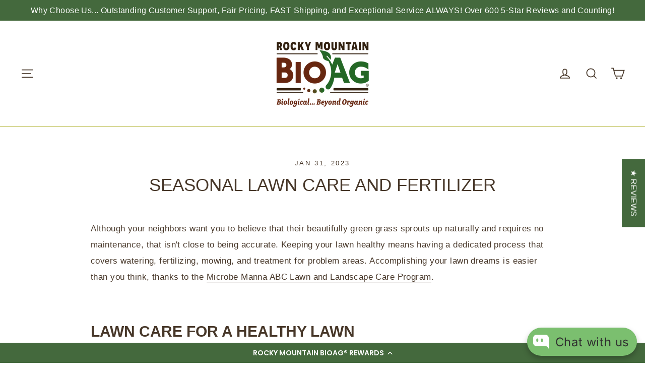

--- FILE ---
content_type: application/javascript; charset=utf-8
request_url: https://cdn-widgetsrepository.yotpo.com/v1/loader/DdxFnyHTDojTvZAnMp3hsQ
body_size: 14197
content:

if (typeof (window) !== 'undefined' && window.performance && window.performance.mark) {
  window.performance.mark('yotpo:loader:loaded');
}
var yotpoWidgetsContainer = yotpoWidgetsContainer || { guids: {} };
(function(){
    var guid = "DdxFnyHTDojTvZAnMp3hsQ";
    var loader = {
        loadDep: function (link, onLoad, strategy) {
            var script = document.createElement('script');
            script.onload = onLoad || function(){};
            script.src = link;
            if (strategy === 'defer') {
                script.defer = true;
            } else if (strategy === 'async') {
                script.async = true;
            }
            script.setAttribute("type", "text/javascript");
            script.setAttribute("charset", "utf-8");
            document.head.appendChild(script);
        },
        config: {
            data: {
                guid: guid
            },
            widgets: {
            
                "690011": {
                    instanceId: "690011",
                    instanceVersionId: "231713817",
                    templateAssetUrl: "https://cdn-widgetsrepository.yotpo.com/widget-assets/widget-customer-preview/app.v0.2.6-6145.js",
                    cssOverrideAssetUrl: "",
                    customizationCssUrl: "",
                    customizations: {
                      "view-background-color": "transparent",
                      "view-primary-color": "#2e4f7c",
                      "view-primary-font": "Nunito Sans@700|https://cdn-widgetsrepository.yotpo.com/web-fonts/css/nunito_sans/v1/nunito_sans_700.css",
                      "view-text-color": "#202020",
                      "welcome-text": "Good morning"
                    },
                    staticContent: {
                      "currency": "USD",
                      "hideIfMatchingQueryParam": [
                        "oseid"
                      ],
                      "isHidden": true,
                      "platformName": "shopify",
                      "selfExecutable": true,
                      "storeId": "IuuAVk55CH2LmIzpsYwzUMkjjXRNDgBlyipIweqt",
                      "storeLoginUrl": "http://www.rockymountainbioag.com/account/login",
                      "storeRegistrationUrl": "http://www.rockymountainbioag.com/account/register",
                      "storeRewardsPageUrl": "http://www.rockymountainbioag.com/pages/rewards",
                      "urlMatch": "^(?!.*\\.yotpo\\.com).*$"
                    },
                    className: "CustomerPreview",
                    dependencyGroupId: null
                },
            
                "346787": {
                    instanceId: "346787",
                    instanceVersionId: "466749124",
                    templateAssetUrl: "https://cdn-widgetsrepository.yotpo.com/widget-assets/widget-loyalty-floater/app.v0.40.0-7482.js",
                    cssOverrideAssetUrl: "",
                    customizationCssUrl: "",
                    customizations: {
                      "banner-background-color": "rgba(68,105,61,1)",
                      "banner-height": "low",
                      "banner-logged-in-text": "YOU HAVE {{point_balance}} POINTS",
                      "banner-logged-out-text": "ROCKY MOUNTAIN BIOAG® REWARDS",
                      "banner-point-balance-font-size": "14px",
                      "banner-position": "footer",
                      "banner-text-color": "#ffffff",
                      "banner-text-font-size": "14px",
                      "button-type": "rounded_rectangle",
                      "confirmation-no-button-type": "borderless",
                      "confirmation-no-text": "CANCEL",
                      "confirmation-text": "Redeem reward?",
                      "confirmation-yes-text": "REDEEM",
                      "coupon-copied-text": "COPIED",
                      "coupon-headline-font-size": "16px",
                      "coupon-headline-text": "You’ve got {{reward}}! 🎉",
                      "coupon-instructions-text": "Copy the code to apply it at checkout. We’ve also sent it to your email.",
                      "coupon-texts-font-size": "14px",
                      "drawer-action-color": "#0F8383",
                      "drawer-background-color": "#ffffff",
                      "drawer-customer-first-name": "{{customer_first_name}}",
                      "drawer-logged-in-headline-text-font-size": "20px",
                      "drawer-logged-out-headline-text": "💰 Earn {{points_amount}} points for every $1 you spend",
                      "drawer-logged-out-headline-text-font-size": "16px",
                      "drawer-point-balance-text": "{{point_balance}} points",
                      "drawer-sign-in-text-font-size": "14px",
                      "drawer-sign-up-subtitle-text-font-size": "14px",
                      "drawer-sign-up-title-text-font-size": "16px",
                      "drawer-subtitles-color": "#909296",
                      "insufficient-points-text": "Not enough points",
                      "logged-out-headline-text-font-size": "16px",
                      "missing-points-text": "⚡ You're {{points_amount}} points away!",
                      "points-cost-suffix-text": "points",
                      "points-cost-text": "{{points}} points",
                      "primary-font-name-and-url": "Poppins@600|https://fonts.googleapis.com/css?family=Poppins:600\u0026display=swap",
                      "redeem-text": "GET REWARD",
                      "secondary-font-name-and-url": "Poppins@400|https://fonts.googleapis.com/css?family=Poppins:400\u0026display=swap",
                      "show-less-redemptions-text": "See less",
                      "show-more-redemptions-text": "See more rewards",
                      "sign-in-link-text": "Log in",
                      "sign-in-text": "Already a member?",
                      "sign-up-subtitle-text": "Earn {{create_account_reward}}",
                      "sign-up-title-text": "Join now"
                    },
                    staticContent: {
                      "cssEditorEnabled": true,
                      "isShopifyNewAccountsVersion": true,
                      "merchantId": "110679",
                      "platformName": "shopify",
                      "selfExecutable": true,
                      "storeId": "IuuAVk55CH2LmIzpsYwzUMkjjXRNDgBlyipIweqt",
                      "storeLoginUrl": "//www.rockymountainbioag.com/account/login",
                      "storeRegistrationUrl": "//www.rockymountainbioag.com/account/register",
                      "urlMatch": "^((?![^\\w]yotpo.com|[0-9]+\\/checkouts\\/).)*$"
                    },
                    className: "LoyaltyFloaterWidget",
                    dependencyGroupId: null
                },
            
                "205301": {
                    instanceId: "205301",
                    instanceVersionId: "356841758",
                    templateAssetUrl: "https://cdn-widgetsrepository.yotpo.com/widget-assets/widget-referred-friend/app.v0.7.6-7357.js",
                    cssOverrideAssetUrl: "",
                    customizationCssUrl: "",
                    customizations: {
                      "background-color": "rgba(0, 0, 0, 0.7)",
                      "background-image-url": "https://cdn-widget-assets.yotpo.com/widget-referred-friend/customizations/defaults/backgroundImage-desktop.jpg",
                      "background-image-url-mobile": "https://cdn-widget-assets.yotpo.com/widget-referred-friend/customizations/defaults/backgroundImage-mobile-v2.jpg",
                      "copy-code-copied-text": "COPIED",
                      "copy-code-icon-color": "#44693d",
                      "coupon-background-color": "#fafbfc",
                      "description-color": "#3e3a36",
                      "description-font-size": "18px",
                      "description-text": "Use this code at checkout:",
                      "disable-email-capture-toggle": "false",
                      "email-activation": "false",
                      "email-capture-description-color": "#3e3a36",
                      "email-capture-description-font-size": "18px",
                      "email-capture-description-text": "Enter your email to get the referral code:",
                      "email-capture-title-color": "#47423e",
                      "email-capture-title-font-size": "26px",
                      "email-capture-title-text": "HEY, FRIEND! YOU'VE GOT A DISCOUNT ON YOUR FIRST PURCHASE.",
                      "error-already-used-coupon-text": "Looks like you’ve already used this offer",
                      "error-general-failure-text": "Oops! Looks like something went wrong generating your coupon code. Please refresh page to try again.",
                      "error-link-color": "#0042E4",
                      "error-message-invalid-email": "Please fill in a valid email address",
                      "error-message-invalid-email-text-color": "#f04860",
                      "error-message-text-color": "#f04860",
                      "error-not-eligible-coupon-text": "Looks like you’re not eligible to use this offer.",
                      "error-safari-hide-ip-text": "To get the discount code you’ll need to turn off the \"Hide IP address\" option in your Safari privacy settings, then click the referral link again.",
                      "next-button-background-color": "#393086",
                      "next-button-text": "Next",
                      "next-button-text-color": "#ffffff",
                      "next-button-type": "filled_rectangle",
                      "popup-background-color": "#ffffff",
                      "primary-font-name-and-url": "Roboto",
                      "secondary-font-name-and-url": "Nunito Sans@400| https://fonts.googleapis.com/css?family=Nunito+Sans:400\u0026display=swap",
                      "start-button-background-color": "#000000",
                      "start-button-text": "Start Shopping",
                      "start-button-text-color": "#ffffff",
                      "start-button-type": "filled_rectangle",
                      "text-design-choose-screen": "email_capture_display",
                      "title-color": "#47423e",
                      "title-font-size": "26px",
                      "title-text": "HEY, FRIEND! YOU'VE GOT A DISCOUNT ON YOUR FIRST PURCHASE."
                    },
                    staticContent: {
                      "cssEditorEnabled": "true",
                      "currency": "USD",
                      "forceEmailCapture": "false",
                      "isMultiCurrencyEnabled": false,
                      "merchantId": "110679",
                      "platformName": "shopify",
                      "selfExecutable": true,
                      "shouldShowInfoMessage": false,
                      "urlMatch": "https?://(?!yap.yotpo.com).*sref_id=.*"
                    },
                    className: "ReferredFriendWidget",
                    dependencyGroupId: null
                },
            
                "205300": {
                    instanceId: "205300",
                    instanceVersionId: "24348992",
                    templateAssetUrl: "https://cdn-widgetsrepository.yotpo.com/widget-assets/widget-referral-widget/app.v1.8.1-4652.js",
                    cssOverrideAssetUrl: "",
                    customizationCssUrl: "",
                    customizations: {
                      "background-color": "rgba( 255, 255, 255, 1 )",
                      "background-image-url": "https://cdn-widget-assets.yotpo.com/widget-referral-widget/customizations/defaults/BackgroundImage-v3.jpg",
                      "customer-email-view-button-text": "Next",
                      "customer-email-view-description": "Give your friends $20 off their first order of $40 and get $20 (in points) for each successful referral",
                      "customer-email-view-header": "Refer a Friend",
                      "customer-email-view-input-placeholder": "Your email address",
                      "customer-email-view-title": "GIVE $20, GET $20",
                      "customer-name-view-input-placeholder": "Your name",
                      "default-toggle": true,
                      "description-color": "rgba( 55, 51, 48, 1 )",
                      "description-font-size": "20px",
                      "final-view-button-text": "REFER MORE FRIENDS",
                      "final-view-description": "Remind your friends to check their emails",
                      "final-view-error-description": "We were unable to send the referral link",
                      "final-view-error-text": "GO BACK",
                      "final-view-error-title": "SOMETHING WENT WRONG",
                      "final-view-title": "THANKS FOR REFERRING",
                      "fonts-primary-font-name-and-url": "Montserrat@600|https://fonts.googleapis.com/css?family=Montserrat:600\u0026display=swap",
                      "fonts-secondary-font-name-and-url": "Nunito Sans@400|https://fonts.googleapis.com/css?family=Nunito+Sans:400\u0026display=swap",
                      "header-color": "rgba( 0, 0, 0, 1 )",
                      "header-font-size": "18px",
                      "main-share-option-desktop": "main_share_email",
                      "main-share-option-mobile": "main_share_sms",
                      "next-button-background-color": "rgba( 118, 140,  220, 1 )",
                      "next-button-font-size": "18px",
                      "next-button-size": "standard",
                      "next-button-text-color": "rgba( 118, 140,  220, 1 )",
                      "next-button-type": "rectangular_outline",
                      "referral-history-completed-points-text": "{{points}} POINTS",
                      "referral-history-completed-status-type": "text",
                      "referral-history-confirmed-status": "COMPLETED",
                      "referral-history-pending-status": "PENDING",
                      "referral-history-redeem-text": "To redeem your points, simply apply your discount at checkout.",
                      "referral-history-sumup-line-points-text": "{{points}} POINTS",
                      "referral-history-sumup-line-text": "Your Rewards",
                      "referral-views-button-text": "Next",
                      "referral-views-copy-link-button-text": "COPY LINK",
                      "referral-views-description": "Give your friends $20 off their first order of $40 and get $20 (in points) for each successful referral",
                      "referral-views-email-share-body": "How does a discount off your first order at {{company_name}} sound? Use the link below and once you've shopped, I'll get a reward too.\n{{referral_link}}",
                      "referral-views-email-share-subject": "Discount to a Store You'll Love!",
                      "referral-views-email-share-type": "marketing_email",
                      "referral-views-friends-input-placeholder": "Friend’s email address",
                      "referral-views-header": "Refer a Friend",
                      "referral-views-personal-email-button-text": "SEND VIA MY EMAIL",
                      "referral-views-sms-button-text": "SEND VIA SMS",
                      "referral-views-title": "GIVE $20, GET $20",
                      "referral-views-whatsapp-button-text": "SEND VIA WHATSAPP",
                      "share-allow-copy-link": true,
                      "share-allow-email": true,
                      "share-allow-facebook": true,
                      "share-allow-sms": true,
                      "share-allow-twitter": true,
                      "share-allow-whatsapp": true,
                      "share-facebook-header": "Earn A Discount When You Shop Today!",
                      "share-facebook-image-url": "",
                      "share-icons-color": "black",
                      "share-settings-copyLink": true,
                      "share-settings-default-checkbox": true,
                      "share-settings-default-mobile-checkbox": true,
                      "share-settings-email": true,
                      "share-settings-facebook": true,
                      "share-settings-fbMessenger": true,
                      "share-settings-mobile-copyLink": true,
                      "share-settings-mobile-email": true,
                      "share-settings-mobile-facebook": true,
                      "share-settings-mobile-fbMessenger": true,
                      "share-settings-mobile-sms": true,
                      "share-settings-mobile-twitter": true,
                      "share-settings-mobile-whatsapp": true,
                      "share-settings-twitter": true,
                      "share-settings-whatsapp": true,
                      "share-sms-message": "I love {{company_name}}! Shop through my link to get a reward {{referral_link}}",
                      "share-twitter-message": "These guys are great! Get a discount using my link: ",
                      "share-whatsapp-message": "I love {{company_name}}! Shop through my link to get a reward {{referral_link}}",
                      "tab-size": "medium",
                      "tab-type": "lower_line",
                      "tab-view-primary-tab-text": "Refer a Friend",
                      "tab-view-secondary-tab-text": "Your Referrals",
                      "tile-color": "rgba( 255, 255, 255, 1 )",
                      "title-color": "rgba( 55, 51, 48, 1 )",
                      "title-font-size": "36px",
                      "view-exit-intent-enabled": false,
                      "view-exit-intent-mobile-timeout-ms": 10000,
                      "view-is-popup": false,
                      "view-popup-delay-ms": 0,
                      "view-show-popup-on-exit": false,
                      "view-show-referral-history": false,
                      "view-table-rectangular-dark-pending-color": "rgba( 0, 0, 0, 0.6 )",
                      "view-table-rectangular-light-pending-color": "#FFFFFF",
                      "view-table-selected-color": "#558342",
                      "view-table-theme": "dark",
                      "view-table-type": "rectangular"
                    },
                    staticContent: {
                      "companyName": "Rocky Mountain BioAg",
                      "cssEditorEnabled": "true",
                      "currency": "USD",
                      "hasPrimaryFontsFeature": true,
                      "isMultiCurrencyEnabled": false,
                      "merchantId": "110679",
                      "migrateTabColorToBackground": true,
                      "platformName": "shopify",
                      "referralHistoryEnabled": true,
                      "referralHost": ""
                    },
                    className: "ReferralWidget",
                    dependencyGroupId: 2
                },
            
                "205299": {
                    instanceId: "205299",
                    instanceVersionId: "318514434",
                    templateAssetUrl: "https://cdn-widgetsrepository.yotpo.com/widget-assets/widget-coupons-redemption/app.v0.6.2-5198.js",
                    cssOverrideAssetUrl: "",
                    customizationCssUrl: "",
                    customizations: {
                      "confirmation-step-cancel-option": "NO",
                      "confirmation-step-confirm-option": "YES",
                      "confirmation-step-title": "ARE YOU SURE?",
                      "coupon-background-type": "no-background",
                      "coupon-code-copied-message-body": "Thank you for redeeming your points. Please paste the code at checkout.",
                      "coupon-code-copied-message-color": "#707997",
                      "coupon-code-copied-message-title": "COPIED",
                      "coupons-redemption-description": "Redeeming your points is easy! Click Redeem My Points and copy \u0026 paste your code at checkout.",
                      "coupons-redemption-headline": "How to use your points",
                      "coupons-redemption-rule": "You are one step away from saving money!",
                      "description-color": "#666d8b",
                      "description-font-size": "20",
                      "disabled-outline-button-color": "#929292",
                      "discount-bigger-than-subscription-cost-text": "Your next subscription is lower than the redemption amount",
                      "donate-button-text": "DONATE",
                      "donation-success-message-body": "Thank you for donating ${{donation_amount}} to {{company_name}}",
                      "donation-success-message-color": "#707997",
                      "donation-success-message-title": "SUCCESS",
                      "error-message-color": "#f04860",
                      "error-message-title": "",
                      "headline-color": "#011247",
                      "headline-font-size": "36",
                      "login-button-color": "#556DD8",
                      "login-button-text": "REDEEM MY POINTS",
                      "login-button-text-color": "white",
                      "login-button-type": "filled_rectangle",
                      "message-font-size": "14",
                      "missing-points-amount-text": "You don't have enough points to redeem",
                      "next-subscription-headline-text": "NEXT ORDER",
                      "next-subscription-subtitle-text": "{{product_name}} {{next_order_amount}}",
                      "no-subscription-subtitle-text": "No ongoing subscriptions",
                      "point-balance-text": "You have {{current_point_balance}} points",
                      "points-balance-color": "#011247",
                      "points-balance-font-size": "20",
                      "points-balance-number-color": "#93a1eb",
                      "primary-font-name-and-url": "Montserrat@600|https://fonts.googleapis.com/css?family=Montserrat:600\u0026display=swap",
                      "redeem-button-color": "#556DD8",
                      "redeem-button-text": "REDEEM",
                      "redeem-button-text-color": "white",
                      "redeem-button-type": "filled_rectangle",
                      "redemption-687338-displayname": "$5 off",
                      "redemption-687338-settings-button-color": "#556DD8",
                      "redemption-687338-settings-button-text": "REDEEM",
                      "redemption-687338-settings-button-text-color": "white",
                      "redemption-687338-settings-button-type": "filled_rectangle",
                      "redemption-687338-settings-call-to-action-button-text": "REDEEM",
                      "redemption-687338-settings-cost": 500,
                      "redemption-687338-settings-cost-color": "#666d8b",
                      "redemption-687338-settings-cost-font-size": "20",
                      "redemption-687338-settings-cost-text": "{{points}} POINTS",
                      "redemption-687338-settings-coupon-cost-font-size": "15",
                      "redemption-687338-settings-coupon-reward-font-size": "29",
                      "redemption-687338-settings-discount-amount-cents": 500,
                      "redemption-687338-settings-discount-type": "fixed_amount",
                      "redemption-687338-settings-reward": "$5 off",
                      "redemption-687338-settings-reward-color": "#011247",
                      "redemption-687338-settings-reward-font-size": "30",
                      "redemption-687338-settings-success-message-text": "Discount Applied",
                      "redemption-687339-displayname": "$10 off",
                      "redemption-687339-settings-button-color": "#556DD8",
                      "redemption-687339-settings-button-text": "REDEEM",
                      "redemption-687339-settings-button-text-color": "white",
                      "redemption-687339-settings-button-type": "filled_rectangle",
                      "redemption-687339-settings-call-to-action-button-text": "REDEEM",
                      "redemption-687339-settings-cost": 1000,
                      "redemption-687339-settings-cost-color": "#666d8b",
                      "redemption-687339-settings-cost-font-size": "20",
                      "redemption-687339-settings-cost-text": "{{points}} POINTS",
                      "redemption-687339-settings-coupon-cost-font-size": "15",
                      "redemption-687339-settings-coupon-reward-font-size": "29",
                      "redemption-687339-settings-discount-amount-cents": 1000,
                      "redemption-687339-settings-discount-type": "fixed_amount",
                      "redemption-687339-settings-reward": "$10 off",
                      "redemption-687339-settings-reward-color": "#011247",
                      "redemption-687339-settings-reward-font-size": "30",
                      "redemption-687339-settings-success-message-text": "Discount Applied",
                      "redemption-687340-displayname": "$20 off",
                      "redemption-687340-settings-button-color": "#556DD8",
                      "redemption-687340-settings-button-text": "REDEEM",
                      "redemption-687340-settings-button-text-color": "white",
                      "redemption-687340-settings-button-type": "filled_rectangle",
                      "redemption-687340-settings-call-to-action-button-text": "REDEEM",
                      "redemption-687340-settings-cost": 2000,
                      "redemption-687340-settings-cost-color": "#666d8b",
                      "redemption-687340-settings-cost-font-size": "20",
                      "redemption-687340-settings-cost-text": "{{points}} POINTS",
                      "redemption-687340-settings-coupon-cost-font-size": "15",
                      "redemption-687340-settings-coupon-reward-font-size": "29",
                      "redemption-687340-settings-discount-amount-cents": 2000,
                      "redemption-687340-settings-discount-type": "fixed_amount",
                      "redemption-687340-settings-reward": "$20 off",
                      "redemption-687340-settings-reward-color": "#011247",
                      "redemption-687340-settings-reward-font-size": "30",
                      "redemption-687340-settings-success-message-text": "Discount Applied",
                      "rule-border-color": "#bccdfe",
                      "rule-color": "#061153",
                      "rule-font-size": "18",
                      "secondary-font-name-and-url": "Nunito Sans@400|https://fonts.googleapis.com/css?family=Nunito+Sans\u0026display=swap",
                      "selected-extensions": [
                        "687338",
                        "687339",
                        "687340"
                      ],
                      "selected-redemptions-modes": "regular",
                      "subscription-coupon-applied-message-body": "The discount was applied to your upcoming subscription order. You’ll be able to get another discount once the next order is processed.",
                      "subscription-coupon-applied-message-color": "#707997",
                      "subscription-coupon-applied-message-title": "",
                      "subscription-divider-color": "#c2cdf4",
                      "subscription-headline-color": "#666d8b",
                      "subscription-headline-font-size": "14",
                      "subscription-points-headline-text": "YOUR POINT BALANCE",
                      "subscription-points-subtitle-text": "{{current_point_balance}} Points",
                      "subscription-redemptions-description": "Choose a discount option that will automatically apply to your next subscription order.",
                      "subscription-redemptions-headline": "Redeem for Subscription Discount",
                      "subscription-subtitle-color": "#768cdc",
                      "subscription-subtitle-font-size": "20",
                      "view-layout": "full-layout"
                    },
                    staticContent: {
                      "cssEditorEnabled": "true",
                      "currency": "USD",
                      "isMultiCurrencyEnabled": false,
                      "isShopifyNewAccountsVersion": true,
                      "merchantId": "110679",
                      "platformName": "shopify",
                      "storeId": "IuuAVk55CH2LmIzpsYwzUMkjjXRNDgBlyipIweqt",
                      "storeLoginUrl": "/account/login",
                      "subunitsPerUnit": 100
                    },
                    className: "CouponsRedemptionWidget",
                    dependencyGroupId: 2
                },
            
                "205298": {
                    instanceId: "205298",
                    instanceVersionId: "318514179",
                    templateAssetUrl: "https://cdn-widgetsrepository.yotpo.com/widget-assets/widget-my-rewards/app.v0.3.3-4897.js",
                    cssOverrideAssetUrl: "",
                    customizationCssUrl: "",
                    customizations: {
                      "logged-in-description-color": "#728be2",
                      "logged-in-description-font-size": "34",
                      "logged-in-description-text": "You Have {{current_point_balance}} Points",
                      "logged-in-headline-color": "#011247",
                      "logged-in-headline-font-size": "36",
                      "logged-in-headline-text": "Hi {{first_name}}!",
                      "logged-in-primary-button-cta-type": "redemptionWidget",
                      "logged-in-primary-button-text": "REDEEM NOW",
                      "logged-in-secondary-button-text": "REWARDS HISTORY",
                      "logged-out-headline-color": "#011247",
                      "logged-out-headline-font-size": "36",
                      "logged-out-headline-text": "How It Works",
                      "primary-button-background-color": "#728be2",
                      "primary-button-text-color": "#ffffff",
                      "primary-button-type": "filled_rectangle",
                      "primary-font-name-and-url": "Montserrat@600|https://fonts.googleapis.com/css?family=Montserrat:600\u0026display=swap",
                      "reward-step-1-displayname": "Step 1",
                      "reward-step-1-settings-description": "Create an account and\nget 100 points.",
                      "reward-step-1-settings-description-color": "#666d8b",
                      "reward-step-1-settings-description-font-size": "20",
                      "reward-step-1-settings-icon": "default",
                      "reward-step-1-settings-icon-color": "#b7c6f8",
                      "reward-step-1-settings-title": "SIGN UP",
                      "reward-step-1-settings-title-color": "#011247",
                      "reward-step-1-settings-title-font-size": "24",
                      "reward-step-2-displayname": "Step 2",
                      "reward-step-2-settings-description": "Earn points every time\nyou shop.",
                      "reward-step-2-settings-description-color": "#666d8b",
                      "reward-step-2-settings-description-font-size": "20",
                      "reward-step-2-settings-icon": "default",
                      "reward-step-2-settings-icon-color": "#b7c6f8",
                      "reward-step-2-settings-title": "EARN POINTS",
                      "reward-step-2-settings-title-color": "#011247",
                      "reward-step-2-settings-title-font-size": "24",
                      "reward-step-3-displayname": "Step 3",
                      "reward-step-3-settings-description": "Redeem points for\nexclusive discounts.",
                      "reward-step-3-settings-description-color": "#666d8b",
                      "reward-step-3-settings-description-font-size": "20",
                      "reward-step-3-settings-icon": "default",
                      "reward-step-3-settings-icon-color": "#b7c6f8",
                      "reward-step-3-settings-title": "REDEEM POINTS",
                      "reward-step-3-settings-title-color": "#011247",
                      "reward-step-3-settings-title-font-size": "24",
                      "rewards-history-approved-text": "Approved",
                      "rewards-history-background-color": "rgba(1,18,71,0.8)",
                      "rewards-history-headline-color": "#10055c",
                      "rewards-history-headline-font-size": "28",
                      "rewards-history-headline-text": "Rewards History",
                      "rewards-history-pending-text": "Pending",
                      "rewards-history-refunded-text": "Refunded",
                      "rewards-history-reversed-text": "Reversed",
                      "rewards-history-table-action-col-text": "Action",
                      "rewards-history-table-date-col-text": "Date",
                      "rewards-history-table-points-col-text": "Points",
                      "rewards-history-table-status-col-text": "Status",
                      "rewards-history-table-store-col-text": "Store",
                      "secondary-button-background-color": "#768cdc",
                      "secondary-button-text-color": "#768cdc",
                      "secondary-button-type": "rectangular_outline",
                      "secondary-font-name-and-url": "Nunito Sans@400|https://fonts.googleapis.com/css?family=Nunito+Sans:400\u0026display=swap",
                      "view-grid-points-column-color": "#7a97e8",
                      "view-grid-rectangular-background-color": "#e6ecff",
                      "view-grid-type": "rectangular"
                    },
                    staticContent: {
                      "cssEditorEnabled": "true",
                      "currency": "USD",
                      "isMultiCurrencyEnabled": false,
                      "isMultiStoreMerchant": false,
                      "merchantId": "110679",
                      "platformName": "shopify",
                      "storeId": "IuuAVk55CH2LmIzpsYwzUMkjjXRNDgBlyipIweqt"
                    },
                    className: "MyRewardsWidget",
                    dependencyGroupId: 2
                },
            
                "205297": {
                    instanceId: "205297",
                    instanceVersionId: "318514431",
                    templateAssetUrl: "https://cdn-widgetsrepository.yotpo.com/widget-assets/widget-loyalty-campaigns/app.v0.13.0-4770.js",
                    cssOverrideAssetUrl: "",
                    customizationCssUrl: "",
                    customizations: {
                      "campaign-description-font-color": "#4e5772",
                      "campaign-description-size": "18px",
                      "campaign-item-1180558-background-color": "#f9faff",
                      "campaign-item-1180558-background-image-color-overlay": "rgba(0, 0, 0, .4)",
                      "campaign-item-1180558-background-type": "color",
                      "campaign-item-1180558-border-color": "#848ca3",
                      "campaign-item-1180558-description-font-color": "#4e5772",
                      "campaign-item-1180558-description-font-size": "18",
                      "campaign-item-1180558-exclude_audience_names": [],
                      "campaign-item-1180558-hover-view-tile-message": "Earn 100 points when you create an account",
                      "campaign-item-1180558-icon-color": "#768cdc",
                      "campaign-item-1180558-icon-type": "defaultIcon",
                      "campaign-item-1180558-include_audience_ids": "1",
                      "campaign-item-1180558-include_audience_names": [
                        "All customers"
                      ],
                      "campaign-item-1180558-special-reward-enabled": "false",
                      "campaign-item-1180558-special-reward-headline-background-color": "#E0DBEF",
                      "campaign-item-1180558-special-reward-headline-text": "Just for you!",
                      "campaign-item-1180558-special-reward-headline-title-font-color": "#5344A6",
                      "campaign-item-1180558-special-reward-headline-title-font-size": "16",
                      "campaign-item-1180558-special-reward-tile-border-color": "#8270E7",
                      "campaign-item-1180558-tile-description": "Create an account",
                      "campaign-item-1180558-tile-reward": "100 Points",
                      "campaign-item-1180558-title-font-color": "#011247",
                      "campaign-item-1180558-title-font-size": "27",
                      "campaign-item-1180558-type": "CreateAccountCampaign",
                      "campaign-item-1180559-action-tile-action-text": "Add My Birthday",
                      "campaign-item-1180559-action-tile-ask-year": "true",
                      "campaign-item-1180559-action-tile-birthday-required-field-message": "This field is required",
                      "campaign-item-1180559-action-tile-birthday-thank-you-message": "Thanks! We're looking forward to helping you celebrate :)",
                      "campaign-item-1180559-action-tile-european-date-format": "false",
                      "campaign-item-1180559-action-tile-message-text": "If your birthday is within the next 30 days, your reward will be granted in delay, up to 30 days.",
                      "campaign-item-1180559-action-tile-month-names": "January,February,March,April,May,June,July,August,September,October,November,December",
                      "campaign-item-1180559-action-tile-title": "Earn 15 points on your birthday",
                      "campaign-item-1180559-background-color": "#f9faff",
                      "campaign-item-1180559-background-image-color-overlay": "rgba(0, 0, 0, .4)",
                      "campaign-item-1180559-background-type": "color",
                      "campaign-item-1180559-border-color": "#848ca3",
                      "campaign-item-1180559-description-font-color": "#4e5772",
                      "campaign-item-1180559-description-font-size": "18",
                      "campaign-item-1180559-exclude_audience_names": [],
                      "campaign-item-1180559-icon-color": "#768cdc",
                      "campaign-item-1180559-icon-type": "defaultIcon",
                      "campaign-item-1180559-include_audience_ids": "1",
                      "campaign-item-1180559-include_audience_names": [
                        "All customers"
                      ],
                      "campaign-item-1180559-special-reward-enabled": "false",
                      "campaign-item-1180559-special-reward-headline-background-color": "#E0DBEF",
                      "campaign-item-1180559-special-reward-headline-text": "Just for you!",
                      "campaign-item-1180559-special-reward-headline-title-font-color": "#5344A6",
                      "campaign-item-1180559-special-reward-headline-title-font-size": "16",
                      "campaign-item-1180559-special-reward-tile-border-color": "#8270E7",
                      "campaign-item-1180559-tile-description": "Happy Birthday",
                      "campaign-item-1180559-tile-reward": "25 Points",
                      "campaign-item-1180559-title-font-color": "#011247",
                      "campaign-item-1180559-title-font-size": "27",
                      "campaign-item-1180559-type": "BirthdayCampaign",
                      "campaign-item-1180560-background-color": "#f9faff",
                      "campaign-item-1180560-background-image-color-overlay": "rgba(0, 0, 0, .4)",
                      "campaign-item-1180560-background-type": "color",
                      "campaign-item-1180560-border-color": "#848ca3",
                      "campaign-item-1180560-description-font-color": "#4e5772",
                      "campaign-item-1180560-description-font-size": "18",
                      "campaign-item-1180560-exclude_audience_names": [],
                      "campaign-item-1180560-hover-view-tile-message": "Earn 1 points for every $1.00 you spend in our store",
                      "campaign-item-1180560-icon-color": "#768cdc",
                      "campaign-item-1180560-icon-type": "defaultIcon",
                      "campaign-item-1180560-include_audience_ids": "1",
                      "campaign-item-1180560-include_audience_names": [
                        "All customers"
                      ],
                      "campaign-item-1180560-special-reward-enabled": "false",
                      "campaign-item-1180560-special-reward-headline-background-color": "#E0DBEF",
                      "campaign-item-1180560-special-reward-headline-text": "Just for you!",
                      "campaign-item-1180560-special-reward-headline-title-font-color": "#5344A6",
                      "campaign-item-1180560-special-reward-headline-title-font-size": "16",
                      "campaign-item-1180560-special-reward-tile-border-color": "#8270E7",
                      "campaign-item-1180560-tile-description": "Make a purchase",
                      "campaign-item-1180560-tile-reward": "1 Points Per $1.00",
                      "campaign-item-1180560-title-font-color": "#011247",
                      "campaign-item-1180560-title-font-size": "27",
                      "campaign-item-1180560-type": "PointsForPurchasesCampaign",
                      "campaign-item-1180576-action-tile-action-text": "Share on Facebook",
                      "campaign-item-1180576-action-tile-title": "Earn 50 points when you share us on Facebook",
                      "campaign-item-1180576-background-color": "#f9faff",
                      "campaign-item-1180576-background-image-color-overlay": "rgba(0, 0, 0, .4)",
                      "campaign-item-1180576-background-type": "color",
                      "campaign-item-1180576-border-color": "#848ca3",
                      "campaign-item-1180576-description-font-color": "#4e5772",
                      "campaign-item-1180576-description-font-size": "18",
                      "campaign-item-1180576-exclude_audience_names": [],
                      "campaign-item-1180576-icon-color": "#768cdc",
                      "campaign-item-1180576-icon-type": "defaultIcon",
                      "campaign-item-1180576-include_audience_ids": "1",
                      "campaign-item-1180576-include_audience_names": [
                        "All customers"
                      ],
                      "campaign-item-1180576-special-reward-enabled": "false",
                      "campaign-item-1180576-special-reward-headline-background-color": "#E0DBEF",
                      "campaign-item-1180576-special-reward-headline-text": "Just for you!",
                      "campaign-item-1180576-special-reward-headline-title-font-color": "#5344A6",
                      "campaign-item-1180576-special-reward-headline-title-font-size": "16",
                      "campaign-item-1180576-special-reward-tile-border-color": "#8270E7",
                      "campaign-item-1180576-tile-description": "Share on Facebook",
                      "campaign-item-1180576-tile-reward": "50 Points",
                      "campaign-item-1180576-title-font-color": "#011247",
                      "campaign-item-1180576-title-font-size": "27",
                      "campaign-item-1180576-type": "FacebookShareCampaign",
                      "campaign-item-1180580-action-tile-action-text": "Visit Page",
                      "campaign-item-1180580-action-tile-title": "Earn 50 points when you visit our page and like our company",
                      "campaign-item-1180580-background-color": "#f9faff",
                      "campaign-item-1180580-background-image-color-overlay": "rgba(0, 0, 0, .4)",
                      "campaign-item-1180580-background-type": "color",
                      "campaign-item-1180580-border-color": "#848ca3",
                      "campaign-item-1180580-description-font-color": "#4e5772",
                      "campaign-item-1180580-description-font-size": "18",
                      "campaign-item-1180580-exclude_audience_names": [],
                      "campaign-item-1180580-icon-color": "#768cdc",
                      "campaign-item-1180580-icon-type": "defaultIcon",
                      "campaign-item-1180580-include_audience_ids": "1",
                      "campaign-item-1180580-include_audience_names": [
                        "All customers"
                      ],
                      "campaign-item-1180580-special-reward-enabled": "false",
                      "campaign-item-1180580-special-reward-headline-background-color": "#E0DBEF",
                      "campaign-item-1180580-special-reward-headline-text": "Just for you!",
                      "campaign-item-1180580-special-reward-headline-title-font-color": "#5344A6",
                      "campaign-item-1180580-special-reward-headline-title-font-size": "16",
                      "campaign-item-1180580-special-reward-tile-border-color": "#8270E7",
                      "campaign-item-1180580-tile-description": "Visit our Facebook page and LIKE",
                      "campaign-item-1180580-tile-reward": "50 Points",
                      "campaign-item-1180580-title-font-color": "#011247",
                      "campaign-item-1180580-title-font-size": "27",
                      "campaign-item-1180580-type": "FacebookPageVisitCampaign",
                      "campaign-item-1180612-action-tile-action-text": "Tweet About Us",
                      "campaign-item-1180612-action-tile-title": "Earn 50 points when you tweet about us",
                      "campaign-item-1180612-background-color": "#f9faff",
                      "campaign-item-1180612-background-image-color-overlay": "rgba(0, 0, 0, .4)",
                      "campaign-item-1180612-background-type": "color",
                      "campaign-item-1180612-border-color": "#848ca3",
                      "campaign-item-1180612-description-font-color": "#4e5772",
                      "campaign-item-1180612-description-font-size": "18",
                      "campaign-item-1180612-exclude_audience_names": [],
                      "campaign-item-1180612-icon-color": "#768cdc",
                      "campaign-item-1180612-icon-type": "defaultIcon",
                      "campaign-item-1180612-include_audience_ids": "1",
                      "campaign-item-1180612-include_audience_names": [
                        "All customers"
                      ],
                      "campaign-item-1180612-special-reward-enabled": "false",
                      "campaign-item-1180612-special-reward-headline-background-color": "#E0DBEF",
                      "campaign-item-1180612-special-reward-headline-text": "Just for you!",
                      "campaign-item-1180612-special-reward-headline-title-font-color": "#5344A6",
                      "campaign-item-1180612-special-reward-headline-title-font-size": "16",
                      "campaign-item-1180612-special-reward-tile-border-color": "#8270E7",
                      "campaign-item-1180612-tile-description": "Tweet about us",
                      "campaign-item-1180612-tile-reward": "50 Points",
                      "campaign-item-1180612-title-font-color": "#011247",
                      "campaign-item-1180612-title-font-size": "27",
                      "campaign-item-1180612-type": "TwitterTweetCampaign",
                      "campaign-item-1238604-background-color": "#f9faff",
                      "campaign-item-1238604-background-image-color-overlay": "rgba(0, 0, 0, .4)",
                      "campaign-item-1238604-background-type": "color",
                      "campaign-item-1238604-border-color": "#848ca3",
                      "campaign-item-1238604-description-font-color": "#4e5772",
                      "campaign-item-1238604-description-font-size": "18",
                      "campaign-item-1238604-exclude_audience_names": [],
                      "campaign-item-1238604-hover-view-tile-message": "Earn 500 points when you spend over $250 at our store",
                      "campaign-item-1238604-icon-color": "#768cdc",
                      "campaign-item-1238604-icon-type": "defaultIcon",
                      "campaign-item-1238604-include_audience_ids": "1",
                      "campaign-item-1238604-include_audience_names": [
                        "All customers"
                      ],
                      "campaign-item-1238604-special-reward-enabled": "false",
                      "campaign-item-1238604-special-reward-headline-background-color": "#E0DBEF",
                      "campaign-item-1238604-special-reward-headline-text": "Just for you!",
                      "campaign-item-1238604-special-reward-headline-title-font-color": "#5344A6",
                      "campaign-item-1238604-special-reward-headline-title-font-size": "16",
                      "campaign-item-1238604-special-reward-tile-border-color": "#8270E7",
                      "campaign-item-1238604-tile-description": "Spend Over $250",
                      "campaign-item-1238604-tile-reward": "500 Points",
                      "campaign-item-1238604-title-font-color": "#011247",
                      "campaign-item-1238604-title-font-size": "27",
                      "campaign-item-1238604-type": "SpendBasedCampaign",
                      "campaign-item-1238605-background-color": "#f9faff",
                      "campaign-item-1238605-background-image-color-overlay": "rgba(0, 0, 0, .4)",
                      "campaign-item-1238605-background-type": "color",
                      "campaign-item-1238605-border-color": "#848ca3",
                      "campaign-item-1238605-description-font-color": "#4e5772",
                      "campaign-item-1238605-description-font-size": "18",
                      "campaign-item-1238605-exclude_audience_names": [],
                      "campaign-item-1238605-hover-view-tile-message": "Earn 50 points for leaving a review",
                      "campaign-item-1238605-icon-color": "#768cdc",
                      "campaign-item-1238605-icon-type": "defaultIcon",
                      "campaign-item-1238605-include_audience_ids": "1",
                      "campaign-item-1238605-include_audience_names": [
                        "All customers"
                      ],
                      "campaign-item-1238605-special-reward-enabled": "false",
                      "campaign-item-1238605-special-reward-headline-background-color": "#E0DBEF",
                      "campaign-item-1238605-special-reward-headline-text": "Just for you!",
                      "campaign-item-1238605-special-reward-headline-title-font-color": "#5344A6",
                      "campaign-item-1238605-special-reward-headline-title-font-size": "16",
                      "campaign-item-1238605-special-reward-tile-border-color": "#8270E7",
                      "campaign-item-1238605-tile-description": "Leave a Review",
                      "campaign-item-1238605-tile-reward": "50 points",
                      "campaign-item-1238605-title-font-color": "#011247",
                      "campaign-item-1238605-title-font-size": "27",
                      "campaign-item-1238605-type": "YotpoReviewCampaign",
                      "campaign-item-1238606-action-tile-action-text": "Follow @rkymtbioag",
                      "campaign-item-1238606-action-tile-title": "Earn 50 points when you follow us on Twitter",
                      "campaign-item-1238606-background-color": "#f9faff",
                      "campaign-item-1238606-background-image-color-overlay": "rgba(0, 0, 0, .4)",
                      "campaign-item-1238606-background-type": "color",
                      "campaign-item-1238606-border-color": "#848ca3",
                      "campaign-item-1238606-description-font-color": "#4e5772",
                      "campaign-item-1238606-description-font-size": "18",
                      "campaign-item-1238606-exclude_audience_names": [],
                      "campaign-item-1238606-icon-color": "#768cdc",
                      "campaign-item-1238606-icon-type": "defaultIcon",
                      "campaign-item-1238606-include_audience_ids": "1",
                      "campaign-item-1238606-include_audience_names": [
                        "All customers"
                      ],
                      "campaign-item-1238606-special-reward-enabled": "false",
                      "campaign-item-1238606-special-reward-headline-background-color": "#E0DBEF",
                      "campaign-item-1238606-special-reward-headline-text": "Just for you!",
                      "campaign-item-1238606-special-reward-headline-title-font-color": "#5344A6",
                      "campaign-item-1238606-special-reward-headline-title-font-size": "16",
                      "campaign-item-1238606-special-reward-tile-border-color": "#8270E7",
                      "campaign-item-1238606-tile-description": "Follow us on Twitter",
                      "campaign-item-1238606-tile-reward": "50 points",
                      "campaign-item-1238606-title-font-color": "#011247",
                      "campaign-item-1238606-title-font-size": "27",
                      "campaign-item-1238606-type": "TwitterFollowCampaign",
                      "campaign-item-1238607-action-tile-action-text": "Retweet Us",
                      "campaign-item-1238607-action-tile-title": "Earn 25 points when you retweet us",
                      "campaign-item-1238607-background-color": "#f9faff",
                      "campaign-item-1238607-background-image-color-overlay": "rgba(0, 0, 0, .4)",
                      "campaign-item-1238607-background-type": "color",
                      "campaign-item-1238607-border-color": "#848ca3",
                      "campaign-item-1238607-description-font-color": "#4e5772",
                      "campaign-item-1238607-description-font-size": "18",
                      "campaign-item-1238607-exclude_audience_names": [],
                      "campaign-item-1238607-icon-color": "#768cdc",
                      "campaign-item-1238607-icon-type": "defaultIcon",
                      "campaign-item-1238607-include_audience_ids": "1",
                      "campaign-item-1238607-include_audience_names": [
                        "All customers"
                      ],
                      "campaign-item-1238607-special-reward-enabled": "false",
                      "campaign-item-1238607-special-reward-headline-background-color": "#E0DBEF",
                      "campaign-item-1238607-special-reward-headline-text": "Just for you!",
                      "campaign-item-1238607-special-reward-headline-title-font-color": "#5344A6",
                      "campaign-item-1238607-special-reward-headline-title-font-size": "16",
                      "campaign-item-1238607-special-reward-tile-border-color": "#8270E7",
                      "campaign-item-1238607-tile-description": "Retweet us",
                      "campaign-item-1238607-tile-reward": "25 points",
                      "campaign-item-1238607-title-font-color": "#011247",
                      "campaign-item-1238607-title-font-size": "27",
                      "campaign-item-1238607-type": "TwitterRetweetCampaign",
                      "campaign-item-1238608-background-color": "#f9faff",
                      "campaign-item-1238608-background-image-color-overlay": "rgba(0, 0, 0, .4)",
                      "campaign-item-1238608-background-type": "color",
                      "campaign-item-1238608-border-color": "#848ca3",
                      "campaign-item-1238608-description-font-color": "#4e5772",
                      "campaign-item-1238608-description-font-size": "18",
                      "campaign-item-1238608-exclude_audience_names": [],
                      "campaign-item-1238608-hover-view-tile-message": "Upload a photo with your next review and earn 25 points",
                      "campaign-item-1238608-icon-color": "#768cdc",
                      "campaign-item-1238608-icon-type": "defaultIcon",
                      "campaign-item-1238608-include_audience_ids": "1",
                      "campaign-item-1238608-include_audience_names": [
                        "All customers"
                      ],
                      "campaign-item-1238608-special-reward-enabled": "false",
                      "campaign-item-1238608-special-reward-headline-background-color": "#E0DBEF",
                      "campaign-item-1238608-special-reward-headline-text": "Just for you!",
                      "campaign-item-1238608-special-reward-headline-title-font-color": "#5344A6",
                      "campaign-item-1238608-special-reward-headline-title-font-size": "16",
                      "campaign-item-1238608-special-reward-tile-border-color": "#8270E7",
                      "campaign-item-1238608-tile-description": "Add photo in Review",
                      "campaign-item-1238608-tile-reward": "25 points",
                      "campaign-item-1238608-title-font-color": "#011247",
                      "campaign-item-1238608-title-font-size": "27",
                      "campaign-item-1238608-type": "YotpoReviewImageCampaign",
                      "campaign-item-1238609-background-color": "#f9faff",
                      "campaign-item-1238609-background-image-color-overlay": "rgba(0, 0, 0, .4)",
                      "campaign-item-1238609-background-type": "color",
                      "campaign-item-1238609-border-color": "#848ca3",
                      "campaign-item-1238609-description-font-color": "#4e5772",
                      "campaign-item-1238609-description-font-size": "18",
                      "campaign-item-1238609-exclude_audience_names": [],
                      "campaign-item-1238609-hover-view-tile-message": "Upload a video with your next review and earn 25 points",
                      "campaign-item-1238609-icon-color": "#768cdc",
                      "campaign-item-1238609-icon-type": "defaultIcon",
                      "campaign-item-1238609-include_audience_ids": "1",
                      "campaign-item-1238609-include_audience_names": [
                        "All customers"
                      ],
                      "campaign-item-1238609-special-reward-enabled": "false",
                      "campaign-item-1238609-special-reward-headline-background-color": "#E0DBEF",
                      "campaign-item-1238609-special-reward-headline-text": "Just for you!",
                      "campaign-item-1238609-special-reward-headline-title-font-color": "#5344A6",
                      "campaign-item-1238609-special-reward-headline-title-font-size": "16",
                      "campaign-item-1238609-special-reward-tile-border-color": "#8270E7",
                      "campaign-item-1238609-tile-description": "Add video in Review",
                      "campaign-item-1238609-tile-reward": "25 points",
                      "campaign-item-1238609-title-font-color": "#011247",
                      "campaign-item-1238609-title-font-size": "27",
                      "campaign-item-1238609-type": "YotpoReviewVideoCampaign",
                      "campaign-item-346697-action-tile-action-text": "RMBA YouTube",
                      "campaign-item-346697-action-tile-title": "Earn 50 points when you visit our YouTube channel and subscribe",
                      "campaign-item-346697-background-color": "#f9faff",
                      "campaign-item-346697-background-image-color-overlay": "rgba(0, 0, 0, .4)",
                      "campaign-item-346697-background-type": "color",
                      "campaign-item-346697-border-color": "#848ca3",
                      "campaign-item-346697-custom-action-tile-action-url": "youtube.com/channel/UC7l6-Rgw6Kr_KxrprMZ4k_A?sub_confirmation=1",
                      "campaign-item-346697-description-font-color": "#4e5772",
                      "campaign-item-346697-description-font-size": "18",
                      "campaign-item-346697-displayname": "Visit our YouTube page and LIKE (346697)",
                      "campaign-item-346697-icon-color": "#768cdc",
                      "campaign-item-346697-icon-type": "defaultIcon",
                      "campaign-item-346697-tile-description": "Visit our YouTube and Subscribe",
                      "campaign-item-346697-tile-reward": "50 points",
                      "campaign-item-346697-title-font-color": "#011247",
                      "campaign-item-346697-title-font-size": "27",
                      "campaign-item-346697-type": "FreeTextCampaign",
                      "campaign-item-346697-view-show-custom-action-button": "true",
                      "campaign-item-430457-action-tile-action-text": "RMBA YouTube",
                      "campaign-item-430457-action-tile-title": "Earn 25 points when you visit our YouTube channel and comment on a video",
                      "campaign-item-430457-background-color": "#f9faff",
                      "campaign-item-430457-background-image-color-overlay": "rgba(0, 0, 0, .4)",
                      "campaign-item-430457-background-type": "color",
                      "campaign-item-430457-border-color": "#848ca3",
                      "campaign-item-430457-custom-action-tile-action-url": "https://www.youtube.com/@RockyMountainBioAg",
                      "campaign-item-430457-description-font-color": "#4e5772",
                      "campaign-item-430457-description-font-size": "18",
                      "campaign-item-430457-displayname": "Visit our YouTube Page and comment (430457)",
                      "campaign-item-430457-icon-color": "#768cdc",
                      "campaign-item-430457-icon-type": "defaultIcon",
                      "campaign-item-430457-tile-description": "Visit our YouTube Page and comment on a video",
                      "campaign-item-430457-tile-reward": "25 points",
                      "campaign-item-430457-title-font-color": "#011247",
                      "campaign-item-430457-title-font-size": "27",
                      "campaign-item-430457-type": "FreeTextCampaign",
                      "campaign-item-430457-view-show-custom-action-button": "true",
                      "campaign-item-990437-action-tile-action-text": "RMBA Instagram",
                      "campaign-item-990437-action-tile-title": "Earn 50 points when you visit our page and follow our company",
                      "campaign-item-990437-background-color": "#f9faff",
                      "campaign-item-990437-background-image-color-overlay": "rgba(0, 0, 0, .4)",
                      "campaign-item-990437-background-type": "color",
                      "campaign-item-990437-border-color": "#848ca3",
                      "campaign-item-990437-custom-action-tile-action-url": "https://www.instagram.com/rockymountainbioag/",
                      "campaign-item-990437-description-font-color": "#4e5772",
                      "campaign-item-990437-description-font-size": "18",
                      "campaign-item-990437-displayname": "Visit our Instagram page and follow (990437)",
                      "campaign-item-990437-icon-color": "#768cdc",
                      "campaign-item-990437-icon-type": "defaultIcon",
                      "campaign-item-990437-tile-description": "Visit our Instagram page and FOLLOW",
                      "campaign-item-990437-tile-reward": "50 points",
                      "campaign-item-990437-title-font-color": "#011247",
                      "campaign-item-990437-title-font-size": "27",
                      "campaign-item-990437-type": "FreeTextCampaign",
                      "campaign-item-990437-view-show-custom-action-button": "true",
                      "campaign-title-font-color": "#011247",
                      "campaign-title-size": "27px",
                      "completed-tile-headline": "Completed",
                      "completed-tile-message": "You already completed this campaign",
                      "container-headline": "Ways to earn points",
                      "general-hover-tile-button-color": "#ffffff",
                      "general-hover-tile-button-text-color": "#140060",
                      "general-hover-tile-button-type": "filled_rectangle",
                      "general-hover-tile-color-overlay": "#011247",
                      "general-hover-tile-text-color": "#ffffff",
                      "headline-font-color": "#011247",
                      "headline-font-size": "36px",
                      "logged-out-is-redirect-after-login-to-current-page": "true",
                      "logged-out-message": "Already a member?",
                      "logged-out-sign-in-text": "Log in",
                      "logged-out-sign-up-text": "Sign up",
                      "main-text-font-name-and-url": "Montserrat@600|https://fonts.googleapis.com/css?family=Montserrat:600\u0026display=swap",
                      "secondary-text-font-name-and-url": "Montserrat@400|https://fonts.googleapis.com/css?family=Montserrat\u0026display=swap",
                      "selected-audiences": "1",
                      "selected-extensions": [
                        "1180558",
                        "1180560",
                        "1238604",
                        "1180559",
                        "346697",
                        "430457",
                        "990437",
                        "1180580",
                        "1180576",
                        "1238606",
                        "1180612",
                        "1238607",
                        "1238605",
                        "1238608",
                        "1238609"
                      ],
                      "special-reward-enabled": "false",
                      "special-reward-headline-background-color": "#E0DBEF",
                      "special-reward-headline-text": "Special for you",
                      "special-reward-headline-title-font-color": "#5344A6",
                      "special-reward-headline-title-font-size": "16",
                      "special-reward-tile-border-color": "#8270E7",
                      "tile-border-color": "#848ca3",
                      "tile-spacing-type": "small",
                      "tiles-background-color": "#f9faff",
                      "time-between-rewards-days": "You're eligible to participate again in *|days|* days.",
                      "time-between-rewards-hours": "You're eligible to participate again in *|hours|* hours."
                    },
                    staticContent: {
                      "companyName": "Rocky Mountain BioAg",
                      "cssEditorEnabled": "true",
                      "currency": "USD",
                      "facebookAppId": "1647129615540489",
                      "isMultiCurrencyEnabled": false,
                      "isSegmentationsPickerEnabled": false,
                      "isShopifyNewAccountsVersion": true,
                      "merchantId": "110679",
                      "platformName": "shopify",
                      "storeAccountLoginUrl": "//www.rockymountainbioag.com/account/login",
                      "storeAccountRegistrationUrl": "//www.rockymountainbioag.com/account/register",
                      "storeId": "IuuAVk55CH2LmIzpsYwzUMkjjXRNDgBlyipIweqt"
                    },
                    className: "CampaignWidget",
                    dependencyGroupId: 2
                },
            
                "205296": {
                    instanceId: "205296",
                    instanceVersionId: "318514432",
                    templateAssetUrl: "https://cdn-widgetsrepository.yotpo.com/widget-assets/widget-hero-section/app.v0.2.1-4807.js",
                    cssOverrideAssetUrl: "",
                    customizationCssUrl: "",
                    customizations: {
                      "background-image-url": "https://cdn-widget-assets.yotpo.com/widget-hero-section/customizations/defaults/BackgroundImage.jpg",
                      "description-color": "#0F0C6D",
                      "description-font-size": "20",
                      "description-text-logged-in": "As a member you'll earn points \u0026 exclusive rewards every time you shop.",
                      "description-text-logged-out": "Become a member and earn points \u0026 exclusive rewards every time you shop.",
                      "headline-color": "#0a0f5f",
                      "headline-font-size": "40",
                      "headline-text-logged-in": "Welcome to the club",
                      "headline-text-logged-out": "Join the club",
                      "login-button-color": "#0f0c6d",
                      "login-button-text": "LOGIN",
                      "login-button-text-color": "#0f0c6d",
                      "login-button-type": "rectangular_outline",
                      "mobile-background-image-url": "https://cdn-widget-assets.yotpo.com/widget-hero-section/customizations/defaults/MobileBackgroundImage.jpg",
                      "primary-font-name-and-url": "Montserrat@600|https://fonts.googleapis.com/css?family=Montserrat:600\u0026display=swap",
                      "register-button-color": "#0f0c6d",
                      "register-button-text": "JOIN NOW",
                      "register-button-text-color": "#ffffff",
                      "register-button-type": "filled_rectangle",
                      "secondary-font-name-and-url": "Nunito Sans@400|https://fonts.googleapis.com/css?family=Nunito+Sans:400\u0026display=swap",
                      "view-layout": "left-layout"
                    },
                    staticContent: {
                      "cssEditorEnabled": "true",
                      "isShopifyNewAccountsVersion": true,
                      "merchantId": "110679",
                      "platformName": "shopify",
                      "storeId": "IuuAVk55CH2LmIzpsYwzUMkjjXRNDgBlyipIweqt",
                      "storeLoginUrl": "//www.rockymountainbioag.com/account/login",
                      "storeRegistrationUrl": "//www.rockymountainbioag.com/account/register"
                    },
                    className: "HeroSectionWidget",
                    dependencyGroupId: 2
                },
            
                "205295": {
                    instanceId: "205295",
                    instanceVersionId: "318514429",
                    templateAssetUrl: "https://cdn-widgetsrepository.yotpo.com/widget-assets/widget-visual-redemption/app.v0.6.1-4815.js",
                    cssOverrideAssetUrl: "",
                    customizationCssUrl: "",
                    customizations: {
                      "description-color": "#666d8b",
                      "description-font-size": "20",
                      "headline-color": "#011247",
                      "headline-font-size": "36",
                      "layout-background-color": "white",
                      "primary-font-name-and-url": "Montserrat@600|https://fonts.googleapis.com/css?family=Montserrat:600\u0026display=swap",
                      "redemption-1-displayname": "Tile 1",
                      "redemption-1-settings-cost": "0 points",
                      "redemption-1-settings-cost-color": "#666d8b",
                      "redemption-1-settings-cost-font-size": "20",
                      "redemption-1-settings-reward": "$0",
                      "redemption-1-settings-reward-color": "#011247",
                      "redemption-1-settings-reward-font-size": "30",
                      "redemption-2-displayname": "Tile 2",
                      "redemption-2-settings-cost": "0 points",
                      "redemption-2-settings-cost-color": "#666d8b",
                      "redemption-2-settings-cost-font-size": "20",
                      "redemption-2-settings-reward": "$0",
                      "redemption-2-settings-reward-color": "#011247",
                      "redemption-2-settings-reward-font-size": "30",
                      "redemption-3-displayname": "Tile 3",
                      "redemption-3-settings-cost": "0 points",
                      "redemption-3-settings-cost-color": "#666d8b",
                      "redemption-3-settings-cost-font-size": "20",
                      "redemption-3-settings-reward": "$0",
                      "redemption-3-settings-reward-color": "#011247",
                      "redemption-3-settings-reward-font-size": "30",
                      "rule-border-color": "#bccdfe",
                      "rule-color": "#061153",
                      "rule-font-size": "18",
                      "secondary-font-name-and-url": "Nunito Sans@400|https://fonts.googleapis.com/css?family=Nunito+Sans\u0026display=swap",
                      "selected-extensions": [
                        "1",
                        "2",
                        "3"
                      ],
                      "view-layout": "full-layout",
                      "visual-redemption-description": "Redeeming your hard-earned points is easy! Simply apply your points for a discount at checkout!",
                      "visual-redemption-headline": "How to use your points",
                      "visual-redemption-rule": "100 points equals $10.00"
                    },
                    staticContent: {
                      "cssEditorEnabled": "true",
                      "currency": "USD",
                      "isMultiCurrencyEnabled": false,
                      "isShopifyNewAccountsVersion": true,
                      "platformName": "shopify",
                      "storeId": "IuuAVk55CH2LmIzpsYwzUMkjjXRNDgBlyipIweqt"
                    },
                    className: "VisualRedemptionWidget",
                    dependencyGroupId: 2
                },
            
                "205294": {
                    instanceId: "205294",
                    instanceVersionId: "353584494",
                    templateAssetUrl: "https://cdn-widgetsrepository.yotpo.com/widget-assets/widget-loyalty-page/app.v0.7.1-7312.js",
                    cssOverrideAssetUrl: "",
                    customizationCssUrl: "",
                    customizations: {
                      "headline-color": "#0a0f5f",
                      "headline-font-size": "40",
                      "page-background-color": "",
                      "primary-font-name-and-url": "Montserrat@600|https://fonts.googleapis.com/css?family=Montserrat:600\u0026display=swap",
                      "secondary-font-name-and-url": "Nunito Sans@400|https://fonts.googleapis.com/css?family=Nunito+Sans:400\u0026display=swap",
                      "selected-widgets-ids": [
                        "205296",
                        "205298",
                        "205297",
                        "205299"
                      ],
                      "widget-205295-type": "VisualRedemptionWidget",
                      "widget-205296-type": "HeroSectionWidget",
                      "widget-205297-type": "CampaignWidget",
                      "widget-205298-type": "MyRewardsWidget",
                      "widget-205299-type": "CouponsRedemptionWidget"
                    },
                    staticContent: {
                      "platformName": "shopify",
                      "storeId": "IuuAVk55CH2LmIzpsYwzUMkjjXRNDgBlyipIweqt"
                    },
                    className: "LoyaltyPageWidget",
                    dependencyGroupId: null
                },
            
            },
            guidStaticContent: {},
            dependencyGroups: {
                      "2": [
                        "https://cdn-widget-assets.yotpo.com/widget-vue-core/app.v0.1.0-2295.js"
                      ]
                    }
        },
        initializer: "https://cdn-widgetsrepository.yotpo.com/widget-assets/widgets-initializer/app.v0.9.8-7487.js",
        analytics: "https://cdn-widgetsrepository.yotpo.com/widget-assets/yotpo-pixel/2025-12-31_09-59-10/bundle.js"
    }
    
    
    const initWidgets = function (config, initializeWidgets = true) {
        const widgetInitializer = yotpoWidgetsContainer['yotpo_widget_initializer'](config);
        return widgetInitializer.initWidgets(initializeWidgets);
    };
    const initWidget = function (config, instanceId, widgetPlaceHolder) {
        const widgetInitializer = yotpoWidgetsContainer['yotpo_widget_initializer'](config);
        if (widgetInitializer.initWidget) {
            return widgetInitializer.initWidget(instanceId, widgetPlaceHolder);
        }
        console.error("initWidget is not supported widgetInitializer");
    };
    const onInitializerLoad = function (config) {
        const prevInitWidgets = yotpoWidgetsContainer.initWidgets;
        yotpoWidgetsContainer.initWidgets = function (initializeWidgets = true) {
            if (prevInitWidgets) {
                if (typeof Promise !== 'undefined' && Promise.all) {
                    return Promise.all([prevInitWidgets(initializeWidgets), initWidgets(config, initializeWidgets)]);
                }
                console.warn('[deprecated] promise is not supported in initWidgets');
                prevInitWidgets(initializeWidgets);
            }
            return initWidgets(config, initializeWidgets);
        }
        const prevInitWidget = yotpoWidgetsContainer.initWidget;
        yotpoWidgetsContainer.initWidget = function (instanceId, widgetPlaceHolder) {
            if (prevInitWidget) {
              prevInitWidget(instanceId, widgetPlaceHolder)
            }
            return initWidget(config, instanceId, widgetPlaceHolder);
        }
        const guidWidgetContainer = getGuidWidgetsContainer();
        guidWidgetContainer.initWidgets = function () {
            return initWidgets(config);
        }
        guidWidgetContainer.initWidgets();
    };
    function getGuidWidgetsContainer () {
        if (!yotpoWidgetsContainer.guids) {
            yotpoWidgetsContainer.guids = {};
        }
        if (!yotpoWidgetsContainer.guids[guid]) {
            yotpoWidgetsContainer.guids[guid] = {};
        }
        return yotpoWidgetsContainer.guids[guid];
    }

    

    const guidWidgetContainer = getGuidWidgetsContainer();
    guidWidgetContainer.config = loader.config;
    if (!guidWidgetContainer.yotpo_widget_scripts_loaded) {
        guidWidgetContainer.yotpo_widget_scripts_loaded = true;
        guidWidgetContainer.onInitializerLoad = function () { onInitializerLoad(loader.config) };
        
        
        loader.loadDep(loader.analytics, function () {}, 'defer');
        
        
        
        loader.loadDep(loader.initializer, function () { guidWidgetContainer.onInitializerLoad() }, 'async');
        
    }
})()


